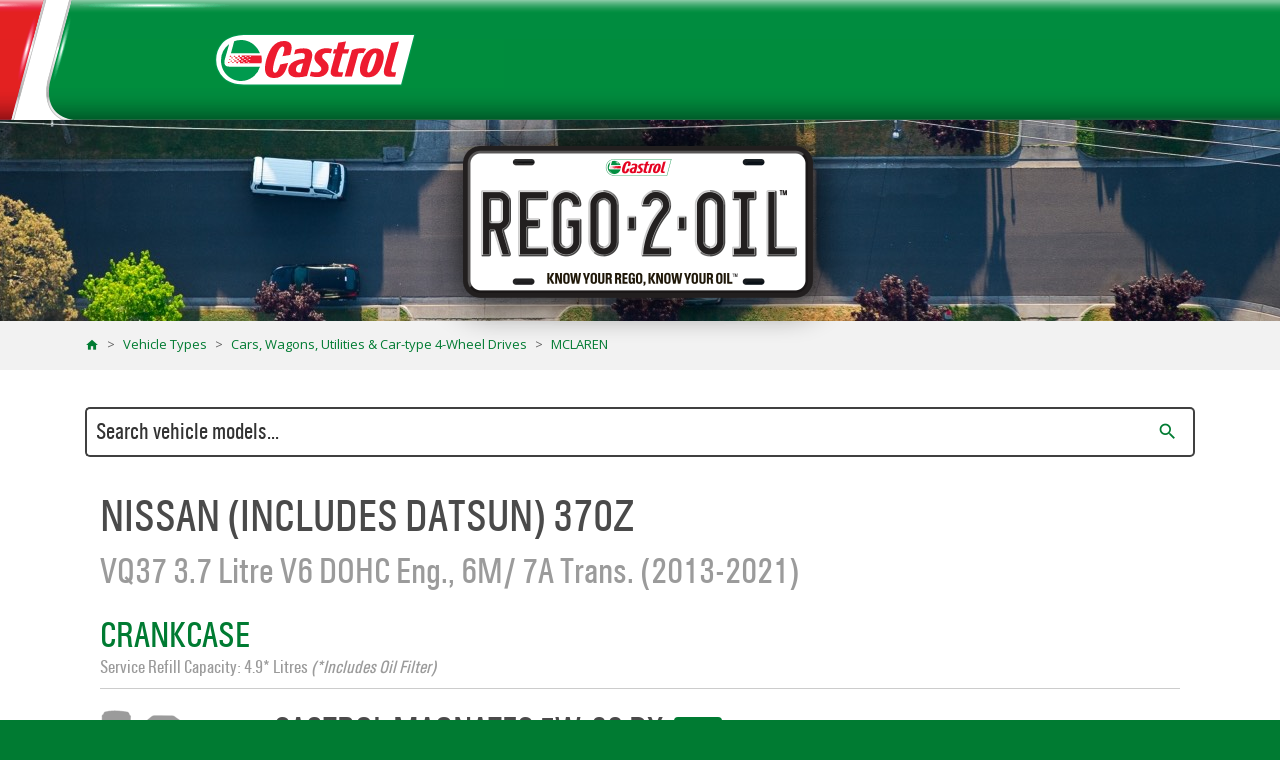

--- FILE ---
content_type: text/html
request_url: https://rego2oil.castrol.com/en_au/australia/index.html
body_size: 1250
content:
<!doctype html>
<html lang="en">
<head>
  <script type="text/javascript" src="assets/iframeResizer.contentWindow-3-5-3.js"></script>
  <!-- Google geolocation script -->
  <script  async defer src="https://maps.googleapis.com/maps/api/js?key=AIzaSyDEtcdo-w9n26CfO2ok9-ETPJB9AhjS9Vg"></script>
  <!-- Global site tag (gtag.js) - Google Analytics -->
  <!-- <script language="JavaScript">
    window.contextPath = "https://rego2oil.castrol.com/en_au/australia";
  </script> -->
  <script async src="https://www.googletagmanager.com/gtag/js?id=UA-121626590-2"></script>
  <script>
      window.dataLayer = window.dataLayer || [];
      function gtag(){dataLayer.push(arguments);}
      gtag('js', new Date());

      gtag('config', 'UA-121626590-2');

      
  </script>
  <!-- Facebook Pixel Code -->
  <script>
    !function(f,b,e,v,n,t,s)
    {if(f.fbq)return;n=f.fbq=function(){n.callMethod?
    n.callMethod.apply(n,arguments):n.queue.push(arguments)};
    if(!f._fbq)f._fbq=n;n.push=n;n.loaded=!0;n.version='2.0';
    n.queue=[];t=b.createElement(e);t.async=!0;
    t.src=v;s=b.getElementsByTagName(e)[0];
    s.parentNode.insertBefore(t,s)}(window, document,'script',
    'https://connect.facebook.net/en_US/fbevents.js');
    fbq('init', '290951235536554');
    fbq('track', 'PageView');
  </script>
  <noscript>
    <img height="1" width="1" style="display:none" 
        src="https://www.facebook.com/tr?id=290951235536554&ev=PageView&noscript=1"/>
  </noscript>
  <!-- End Facebook Pixel Code -->
  <meta charset="utf-8">
  <title>Castrol - Rego2Oil</title>
  <base href="/en_au/australia/">  <meta name="viewport" content="width=device-width, initial-scale=1.0, maximum-scale=1.0,user-scalable=0"/>
  <link rel="icon" type="image/x-icon" href="assets/icon.png">
  <link rel="stylesheet" href="https://use.fontawesome.com/releases/v5.2.0/css/all.css" crossorigin="anonymous">

  <script src="./assets/js/jquery-3.3.1.min.js"></script>
  <script src="./assets/js/jcf-1.2.3.js"></script>
  <script src="./assets/js/jcf.select-1.2.3.js"></script>
<link rel="stylesheet" href="styles.55d6ef14673ef7753227.css"></head>
  <body>
    <app-root>
    </app-root>
  <script src="runtime-es2015.91919cf660a59f584748.js" type="module"></script><script src="runtime-es5.91919cf660a59f584748.js" nomodule defer></script><script src="polyfills-es5.4dfddfccd77868fdc3b5.js" nomodule defer></script><script src="polyfills-es2015.1e46b720c33ad4904c88.js" type="module"></script><script src="main-es2015.6446b6625abeb2c6d1e7.js" type="module"></script><script src="main-es5.6446b6625abeb2c6d1e7.js" nomodule defer></script></body>
</html>



--- FILE ---
content_type: image/svg+xml
request_url: https://rego2oil.castrol.com/en_au/australia/assets/logo.svg
body_size: 2513
content:
<svg xmlns="http://www.w3.org/2000/svg" xmlns:xlink="http://www.w3.org/1999/xlink" width="201" height="52" viewBox="0 0 201 52"><defs><path id="a" d="M538.74 35H373.5c-5.74 0-8.74 0-11.88.4-7.3.92-13.7 4.1-17.62 8.73a26.12 26.12 0 0 0-6 16.68 25.9 25.9 0 0 0 7.7 18.53c3.66 3.7 8.48 5.96 14.62 6.88 4.04.67 8.1.53 11.75.53h152.96L538.73 35z"/><path id="b" d="M524.12 85.56H374.54c-9.92 0-20.23.67-28.06-7.01a24.63 24.63 0 0 1-7.31-17.74c0-6.09 2.09-11.65 5.74-16.01 4.05-4.9 10.44-7.55 16.84-8.34 3.26-.4 6.26-.4 11.75-.4h163.67z"/><path id="c" d="M498.2 54.07c-.78 0-1.3.4-1.95.92-1.97 1.84-4.19 7.6-5.23 12.07-.53 2.1-.79 3.28-.79 4.6 0 1.17.53 1.83 1.44 1.83.78 0 1.57-.53 2.1-1.05 1.04-1.05 1.7-2.5 2.48-4.46 1.83-4.46 3.26-10.24 3.26-12.07.13-.92-.26-1.84-1.3-1.84zM505 66.4c-2.35 6.56-6.27 11.93-13.85 11.93-5.23 0-8.24-2.62-8.24-8 0-2.36.65-4.98 1.3-7.21 2.1-6.3 6.8-13.77 14.26-13.77 5.62 0 8.23 2.88 8.23 8.4.14 2.61-.78 6.03-1.7 8.65zm-86.02 4.08c0 1.7.79 3.02 2.62 3.02.65 0 1.3 0 2.09-.13l2.48-9.07c-3.53.4-7.19 2.1-7.19 6.18zm15.7-10.38l-4.72 16.92a37.22 37.22 0 0 1-10.06 1.31c-4.32 0-8.63-2.1-8.63-6.95 0-8.52 9.15-10.88 15.95-11.54.4-1.05.65-2.23.65-3.41 0-1.97-1.7-2.36-3.27-2.36-2.22 0-5.36.66-7.45 1.31l1.18-4.59c2.35-1.05 5.75-1.44 8.37-1.44 4.05 0 8.5 1.3 8.5 6.3.12 1.44-.14 2.88-.53 4.45zm51.76-5.9c-.52-.13-1.04-.13-1.96-.13-1.05 0-2.22.13-3.27.53l-6.27 22.96h-7.32l7.32-26.38c2.74-1.44 6.53-1.96 9.67-1.96 1.57 0 3.4.13 4.58.78zm-73.2 1.7l-7.72 1.32s1.57-5.25 1.7-6.3c.13-.4.13-1.05.13-1.31 0-.66-.13-1.05-.4-1.44-.26-.27-.65-.66-1.3-.66-2.75 0-4.84 4.86-5.62 6.95-1.57 3.94-4.06 12.08-4.06 16.27 0 1.45.4 3.02 2.1 3.02 2.87 0 4.44-6.16 5.1-8.26l7.97-1.58C408.92 71.4 406.69 79 397.41 79c-6.66 0-9.41-3.28-9.41-9.84 0-6.3 3.4-16.66 7.45-21.52 3-3.54 6.8-5.64 11.38-5.64 4.44 0 7.84 1.7 7.84 6.7 0 2.22-.92 4.85-1.44 7.2zm40.53-1.57c-1.18-.26-2.49-.4-3.66-.4-2.23 0-4.97.8-4.97 3.55 0 3.54 6.53 4.85 6.53 11.02-.13 6.3-5.36 9.57-11.11 9.57a25.5 25.5 0 0 1-7.72-1.05l1.18-4.46c1.83.53 3.8.79 5.62.79 2.36 0 4.71-1.05 4.71-3.67 0-3.28-6.93-5.25-6.93-11.02.13-6.43 6.15-9.44 11.77-9.44 1.96 0 4.05.26 5.89.78zm17.24.14h-5.36s-4.31 15.35-4.44 16.01c0 .52-.13.92-.13 1.31 0 1.45 1.18 1.58 2.35 1.58h2.75L465 77.7h-5.36c-1.3 0-2.35 0-3-.26-1.7-.53-3.01-1.97-3.01-3.94 0-.79.13-1.84.39-2.63.26-1.18 4.44-16.27 4.44-16.27h-2.61l1.18-4.33h2.61l1.7-6.56 7.71-1.32-2.09 7.75h5.36zm43.54 15.22c-.13.66-.26 1.31-.26 1.84 0 1.57 1.17 1.84 2.35 1.84h2.48l-1.04 4.33h-4.97c-1.57 0-2.88-.13-3.53-.4-1.7-.65-2.74-2.23-2.74-4.46 0-1.05.26-2.1.39-3.15.26-1.31 7.06-25.72 7.06-25.72l7.7-1.45c-.07.15-7.31 26-7.44 27.17zM522 42.52z"/><path id="d" d="M357.72 62.57c-.27 0-.53-.28-.53-.57 0-.29.26-.57.53-.57h1.32c.27 0 .53.28.53.57 0 .29-.26.57-.53.57zm-1.46-1.72c-.14 0-.27-.14-.27-.28s.13-.28.27-.28h.8c.13 0 .26.14.26.28s-.13.28-.27.28zm0 3.15h-.8c-.14 0-.27-.15-.27-.43 0-.14.13-.28.27-.28h.8c.13 0 .4.14.4.28-.14.28-.27.43-.4.43zm-1.6-1.57h-.8c-.13 0-.27-.14-.27-.29 0-.14.14-.43.27-.43h.8c.14 0 .4.15.4.43-.13.15-.26.29-.4.29zm-1.6-1.58h-.8c-.13 0-.4-.14-.4-.28s.14-.28.4-.28h.8c.13 0 .4.14.4.28s-.27.28-.4.28zm-.93 3.15h-.8c-.13 0-.4-.15-.4-.43 0-.14.13-.28.4-.28h.8c.13 0 .26.14.26.28.14.28 0 .43-.26.43zm.93-7h.8c.13 0 .4.14.4.43 0 .14-.13.43-.4.43h-.8c-.13 0-.4-.15-.4-.43.13-.29.27-.43.4-.43zm1.6 1.57h.8c.13 0 .4.14.4.43 0 .14-.14.43-.4.43h-.8c-.14 0-.4-.14-.4-.43.13-.29.26-.43.4-.43zm2.53-1.57h.8c.13 0 .4.14.4.43 0 .14-.14.43-.4.43h-.8c-.14 0-.4-.15-.4-.43 0-.29.13-.43.4-.43zm2.65 1.43c.27 0 .53.28.53.57 0 .29-.26.57-.53.57h-1.32c-.27 0-.53-.28-.53-.57 0-.29.26-.57.53-.57z"/><path id="e" d="M354.66 59.29h.8c.13 0 .4-.15.4-.43 0-.14-.14-.43-.4-.43h-.8c-.13 0-.4.14-.4.43.13.28.27.43.4.43z"/><path id="f" d="M357.19 57.72h.8c.13 0 .4-.15.4-.43 0-.14-.14-.43-.4-.43h-.8c-.13 0-.4.14-.4.43 0 .28.13.43.4.43z"/><path id="g" d="M363.05 56.57h-1.33c-.4 0-.67.29-.67.71 0 .43.27.72.67.72h1.06l.27-1.43z"/><path id="h" d="M358.12 58.86c0 .29.27.57.53.57h1.33c.27 0 .54-.28.54-.57 0-.28-.27-.57-.54-.57h-1.33c-.4.14-.53.29-.53.57z"/><path id="i" d="M359.19 63.57c0 .43.27.71.67.71h1.06l.4-1.57h-1.46c-.27.14-.67.43-.67.86z"/><path id="j" d="M361.85 61.43v-.14h.13v.14z"/><path id="k" d="M360.12 60.42c0 .43.27.86.67.86h.93l.4-1.57h-1.47c-.13 0-.53.29-.53.71z"/><path id="l" d="M356.26 63.29h-.8c-.14 0-.27.14-.27.29 0 .14.13.42.27.42h.8c.13 0 .4-.14.4-.42-.14-.15-.27-.29-.4-.29z"/><path id="m" d="M357.45 60.58c0-.15-.13-.29-.26-.29h-.8c-.14 0-.27.14-.27.29 0 .14.13.28.27.28h.8c.13 0 .26-.14.26-.28z"/><path id="n" d="M359.46 62c0-.28-.27-.57-.54-.57h-1.33c-.26 0-.53.29-.53.57 0 .29.27.57.53.57h1.33c.4 0 .54-.28.54-.57z"/><path id="o" d="M353.06 57.72h.8c.13 0 .4-.15.4-.43 0-.14-.14-.43-.4-.43h-.8c-.13 0-.4.14-.4.43.13.28.27.43.4.43z"/><path id="p" d="M373.7 57.86h-.93c-.27 0-.4-.15-.4-.43 0-.29.13-.43.4-.43h.93c.26 0 .4.14.4.43 0 .28-.14.43-.4.43zm-.8 3h-.93c-.27 0-.4-.15-.4-.43 0-.29.13-.43.4-.43h.93c.27 0 .4.14.4.43 0 .28-.13.43-.4.43zm-.93 3.14h-.93c-.27 0-.4-.14-.4-.43s.13-.43.4-.43h.93c.26 0 .4.14.4.43s-.14.43-.4.43zm-1.73-1.57h-.94c-.26 0-.4-.15-.4-.43 0-.29.14-.43.4-.43h.94c.26 0 .4.14.4.43 0 .28-.27.43-.4.43zm-1.87-1.57h-.93c-.27 0-.4-.15-.4-.43 0-.29.13-.43.4-.43h.93c.27 0 .4.14.4.43 0 .28-.26.43-.4.43zm-.93 3.14h-.93c-.27 0-.4-.14-.4-.43s.13-.43.4-.43h.93c.27 0 .4.14.4.43s-.13.43-.4.43zm-3.06-1.43c-.27 0-.53-.29-.53-.57 0-.29.26-.57.53-.57h1.46c.27 0 .54.28.54.57 0 .28-.27.57-.54.57zm.8-4.29h1.45c.27 0 .53.29.53.58 0 .28-.26.57-.53.57h-1.45c-.27 0-.53-.29-.53-.57 0-.29.26-.58.53-.58zm3.06-1.28h.93c.27 0 .4.14.4.43 0 .28-.13.43-.4.43h-.93c-.27 0-.4-.15-.4-.43 0-.29.27-.43.4-.43zm1.86 1.43h.94c.26 0 .4.14.4.43 0 .28-.14.42-.4.42h-.94c-.26 0-.4-.14-.4-.42 0-.15.27-.43.4-.43zm14.25-1.86h-19.97c.27.14.53.43.53.71 0 .43-.26.72-.66.72h-1.47l-.4 1.57h.93c.4 0 .67.43.67.86s-.27.71-.67.71h-1.46l-.4 1.57h1.07c.4 0 .66.29.66.72s-.27.71-.66.85h21.96c.14-1.14.27-2.14.27-3.28 0-1.43-.13-3-.4-4.43z"/><path id="q" d="M352.13 63.29h-.8c-.13 0-.4.14-.4.29 0 .14.13.42.4.42h.8c.13 0 .26-.14.26-.42.14-.15 0-.29-.26-.29z"/><path id="r" d="M354.66 61.71h-.8c-.14 0-.27.14-.27.43 0 .14.13.28.27.28h.8c.13 0 .4-.14.4-.28-.14-.29-.27-.43-.4-.43z"/><path id="s" d="M353.06 60.14h-.8c-.13 0-.4.14-.4.29 0 .14.13.28.4.28h.8c.13 0 .4-.14.4-.28 0-.15-.27-.29-.4-.29z"/><path id="t" d="M352.55 67.67c-1.3 0-2.33-.13-3.1-.53-1.17-.53-2.08-1.73-2.08-3.58 0-1.6.39-2.92.9-4.78l3.9-13.67A20.57 20.57 0 0 0 344 61.57C344 72.84 352.94 82 363.95 82A19.9 19.9 0 0 0 383 67.67zM364.08 41c-2.46 0-4.8.4-6.86 1.2l-3.24 11.94h28.89C379.89 46.57 372.63 41 364.08 41z"/></defs><use fill="#009a4e" xlink:href="#a" transform="translate(-338 -35)"/><use fill="#fff" xlink:href="#b" transform="translate(-338 -35)"/><use fill="#ed1b2f" xlink:href="#c" transform="translate(-338 -35)"/><use fill="#f9b29e" xlink:href="#d" transform="translate(-338 -35)"/><use fill="#ed1b2f" xlink:href="#e" transform="translate(-338 -35)"/><use fill="#ed1b2f" xlink:href="#f" transform="translate(-338 -35)"/><use fill="#ed1b2f" xlink:href="#g" transform="translate(-338 -35)"/><use fill="#ed1b2f" xlink:href="#h" transform="translate(-338 -35)"/><use fill="#ed1b2f" xlink:href="#i" transform="translate(-338 -35)"/><use fill="#ed1b2f" xlink:href="#j" transform="translate(-338 -35)"/><use fill="#ed1b2f" xlink:href="#k" transform="translate(-338 -35)"/><use fill="#ed1b2f" xlink:href="#l" transform="translate(-338 -35)"/><use fill="#ed1b2f" xlink:href="#m" transform="translate(-338 -35)"/><use fill="#ed1b2f" xlink:href="#n" transform="translate(-338 -35)"/><use fill="#ed1b2f" xlink:href="#o" transform="translate(-338 -35)"/><use fill="#ed1b2f" xlink:href="#p" transform="translate(-338 -35)"/><use fill="#ed1b2f" xlink:href="#q" transform="translate(-338 -35)"/><use fill="#ed1b2f" xlink:href="#r" transform="translate(-338 -35)"/><use fill="#ed1b2f" xlink:href="#s" transform="translate(-338 -35)"/><g transform="translate(-338 -35)"><use fill="#009a4e" xlink:href="#t"/></g></svg>